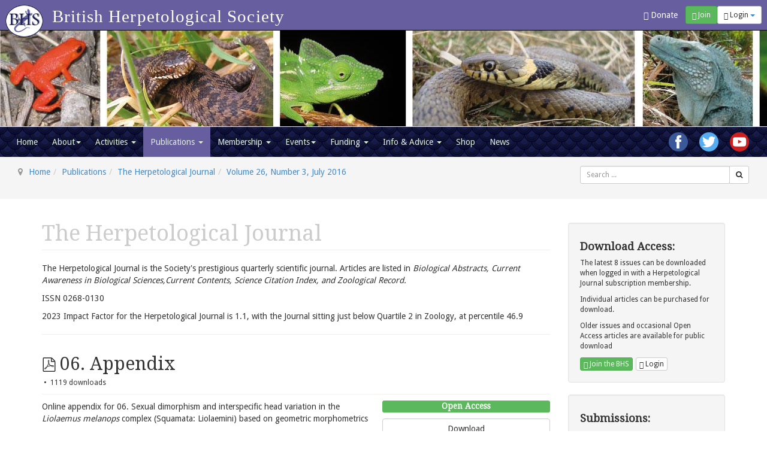

--- FILE ---
content_type: text/html; charset=utf-8
request_url: https://www.thebhs.org/publications/the-herpetological-journal/volume-26-number-3-july-2016/901-06-appendix-1
body_size: 11378
content:

<!DOCTYPE html>
<html lang="en-gb" dir="ltr"
	  class='com_docman view-document layout-default itemid-307 j31 mm-hover'>

<head>
	<base href="https://www.thebhs.org/publications/the-herpetological-journal/volume-26-number-3-july-2016/901-06-appendix-1" />
	<meta http-equiv="content-type" content="text/html; charset=utf-8" />
	<meta name="og:description" content="Online appendix for&amp;nbsp;06. Sexual dimorphism and interspecific head variation in the Liolaemus melanops complex (Squamata: Liolaemini) based on geometric morphometrics" />
	<meta name="twitter:card" content="summary" />
	<meta name="citation_title" content="Appendix" />
	<meta name="citation_author" content="Online appendix for 06. Sexual dimorphism" />
	<meta name="citation_author" content="interspecific head variation in the Liolaemus melanops complex (Squamata Liolaemini) based on geometric morphometrics" />
	<meta name="citation_pdf_url" content="/publications/the-herpetological-journal/volume-26-number-3-july-2016/901-06-appendix-1/file" />
	<meta name="citation_date" content="2016" />
	<meta name="citation_journal_title" content="Herpetological Journal" />
	<meta name="citation_volume" content="26" />
	<meta name="citation_issue" content="3" />
	<meta name="robots" content="max-snippet:-1, max-image-preview:large, max-video-preview:-1" />
	<meta property="og:url" content="https://www.thebhs.org/publications/the-herpetological-journal/volume-26-number-3-july-2016/901-06-appendix-1" />
	<meta property="og:title" content="06. Appendix" />
	<meta property="og:type" content="website" />
	<meta name="description" content="Online appendix for&amp;nbsp;06. Sexual dimorphism and interspecific head variation in the Liolaemus melanops complex (Squamata: Liolaemini) bas..." />
	
	<title>Appendix | British Herpetological Society</title>
	<link href="/templates/t3_bs3_blank/favicon.ico" rel="shortcut icon" type="image/vnd.microsoft.icon" />
	<link href="/t3-assets/css/css-762c8-57480.css" rel="stylesheet" type="text/css" media="all" />
	<link href="/t3-assets/css/css-31434-57476.css" rel="stylesheet" type="text/css" media="all" />
	<link href="/t3-assets/css/css-c3099-57480.css" rel="stylesheet" type="text/css" media="all" />
	<link href="/t3-assets/css/css-36e69-57480.css" rel="stylesheet" type="text/css" media="all" />
	<link href="/t3-assets/css/css-04cf8-57478.css" rel="stylesheet" type="text/css" media="all" />
	<link href="/media/com_widgetkit/css/site.css" rel="stylesheet" type="text/css" id="widgetkit-site-css" />
	<style type="text/css">
</style>
	<script type="application/json" class="joomla-script-options new">{"csrf.token":"c855bd4bfb65a7f21c08707702081b87","system.paths":{"root":"","base":""},"system.keepalive":{"interval":3600000,"uri":"\/index.php?option=com_ajax&amp;format=json"}}</script>
	<script src="/t3-assets/js/js-5c1d2-57475.js" type="text/javascript"></script>
	<script src="/media/koowa/framework/js/koowa.kquery.js?76e991ef" type="text/javascript"></script>
	<script src="/t3-assets/js/js-1fdd6-57471.js" type="text/javascript"></script>
	<script src="/media/koowa/framework/js/modernizr.min.js?76e991ef" type="text/javascript"></script>
	<script src="/media/koowa/framework/js/koowa.min.js?76e991ef" type="text/javascript"></script>
	<script src="/media/koowa/framework/js/jquery.magnific-popup.min.js?76e991ef" type="text/javascript"></script>
	<script src="/media/com_docman/js/site/downloadlabel.js?30ff894d" type="text/javascript"></script>
	<script src="/t3-assets/js/js-cb46d-57475.js" type="text/javascript"></script>
	<script src="/media/com_widgetkit/js/maps.js" defer="defer" type="text/javascript"></script>
	<script src="/media/com_widgetkit/lib/uikit/dist/js/uikit.min.js" type="text/javascript"></script>
	<script src="/media/com_widgetkit/lib/uikit/dist/js/uikit-icons.min.js" type="text/javascript"></script>
	<script type="text/javascript">
// WORKAROUND FOR ISSUE: #873

                kQuery(function($)
                {
                    $.magnificPopup.instance._onFocusIn = function(e)
                    {
                        // Do nothing if target element is select2 input
                        if( $(e.target).hasClass('select2-search__field') ) {
                            return true;
                        }
            
                        // Else call parent method
                        $.magnificPopup.proto._onFocusIn.call(this,e);
                    };
                });kQuery(function($){
                $('.k-ui-namespace .thumbnail').each(function(idx, el) {
                    var el = $(el);
                    var data = el.data('k-modal');
                    var options = {
    "type": "image"
};
                    if (data) {
                        $.extend(true, options, data);
                    }
                    el.magnificPopup(options);
                });
            });if (typeof Koowa === 'object' && Koowa !== null) {
                if (typeof Koowa.translator === 'object' && Koowa.translator !== null) {
                    Koowa.translator.loadTranslations({"Play":"Play","View":"View","Open":"Open"});
                }
            }kQuery(function($) {
                    $('a.docman_download__button').downloadLabel({
    "force_download": "0",
    "gdocs_supported_extensions": [
        "ogg",
        "doc",
        "docx",
        "xls",
        "xlsx",
        "ppt",
        "pptx",
        "pages",
        "ai",
        "psd",
        "tiff",
        "dxf",
        "svg",
        "eps",
        "ps",
        "ttf",
        "xps"
    ],
    "gdocs_preview": 0
});
                });(function($){
			$(document).ready(function() {
			    $('.link').tooltip();
			});
		})(jQuery);
	
	jQuery(function ($) {
		initChosen();
		$("body").on("subform-row-add", initChosen);

		function initChosen(event, container)
		{
			container = container || document;
			$(container).find(".advancedSelect").chosen({"disable_search_threshold":10,"search_contains":true,"allow_single_deselect":true,"placeholder_text_multiple":"Type or select some options","placeholder_text_single":"Select an option","no_results_text":"No results match"});
		}
	});
	jQuery(function($){ initTooltips(); $("body").on("subform-row-add", initTooltips); function initTooltips (event, container) { container = container || document;$(container).find(".hasTooltip").tooltip({"html": true,"container": "body"});} });
jQuery(document).ready(function() {
	var value, searchword = jQuery('#mod-finder-searchword219');

		// Get the current value.
		value = searchword.val();

		// If the current value equals the default value, clear it.
		searchword.on('focus', function ()
		{
			var el = jQuery(this);

			if (el.val() === 'Search ...')
			{
				el.val('');
			}
		});

		// If the current value is empty, set the previous value.
		searchword.on('blur', function ()
		{
			var el = jQuery(this);

			if (!el.val())
			{
				el.val(value);
			}
		});

		jQuery('#mod-finder-searchform219').on('submit', function (e)
		{
			e.stopPropagation();
			var advanced = jQuery('#mod-finder-advanced219');

			// Disable select boxes with no value selected.
			if (advanced.length)
			{
				advanced.find('select').each(function (index, el)
				{
					var el = jQuery(el);

					if (!el.val())
					{
						el.attr('disabled', 'disabled');
					}
				});
			}
		});
	var suggest = jQuery('#mod-finder-searchword219').autocomplete({
		serviceUrl: '/finder?format=json&amp;task=suggestions.suggest&amp;tmpl=component',
		paramName: 'q',
		minChars: 1,
		maxHeight: 400,
		width: 300,
		zIndex: 9999,
		deferRequestBy: 500
	});});
jQuery(document).ready(function() {
	var value, searchword = jQuery('#mod-finder-searchword228');

		// Get the current value.
		value = searchword.val();

		// If the current value equals the default value, clear it.
		searchword.on('focus', function ()
		{
			var el = jQuery(this);

			if (el.val() === 'Search ...')
			{
				el.val('');
			}
		});

		// If the current value is empty, set the previous value.
		searchword.on('blur', function ()
		{
			var el = jQuery(this);

			if (!el.val())
			{
				el.val(value);
			}
		});

		jQuery('#mod-finder-searchform228').on('submit', function (e)
		{
			e.stopPropagation();
			var advanced = jQuery('#mod-finder-advanced228');

			// Disable select boxes with no value selected.
			if (advanced.length)
			{
				advanced.find('select').each(function (index, el)
				{
					var el = jQuery(el);

					if (!el.val())
					{
						el.attr('disabled', 'disabled');
					}
				});
			}
		});
	var suggest = jQuery('#mod-finder-searchword228').autocomplete({
		serviceUrl: '/finder?format=json&amp;task=suggestions.suggest&amp;tmpl=component',
		paramName: 'q',
		minChars: 1,
		maxHeight: 400,
		width: 300,
		zIndex: 9999,
		deferRequestBy: 500
	});});
	</script>

	
<!-- META FOR IOS & HANDHELD -->
    <meta name="viewport" content="width=device-width, initial-scale=1.0, maximum-scale=1.0, user-scalable=no"/>
    <style type="text/stylesheet">
        @-webkit-viewport   { width: device-width; }
        @-moz-viewport      { width: device-width; }
        @-ms-viewport       { width: device-width; }
        @-o-viewport        { width: device-width; }
        @viewport           { width: device-width; }
    </style>
    <script type="text/javascript">
        //<![CDATA[
        if (navigator.userAgent.match(/IEMobile\/10\.0/)) {
            var msViewportStyle = document.createElement("style");
            msViewportStyle.appendChild(
                document.createTextNode("@-ms-viewport{width:auto!important}")
            );
            document.getElementsByTagName("head")[0].appendChild(msViewportStyle);
        }
        //]]>
    </script>
<meta name="HandheldFriendly" content="true"/>
<meta name="apple-mobile-web-app-capable" content="YES"/>
<!-- //META FOR IOS & HANDHELD -->




<!-- Le HTML5 shim and media query for IE8 support -->
<!--[if lt IE 9]>
<script src="//html5shim.googlecode.com/svn/trunk/html5.js"></script>
<script type="text/javascript" src="/plugins/system/t3/base-bs3/js/respond.min.js"></script>
<![endif]-->

<!-- You can add Google Analytics here or use T3 Injection feature -->
<!-- Piwik -->
<script type="text/javascript">
    var _paq = _paq || [];
    /* tracker methods like "setCustomDimension" should be called before "trackPageView" */
    _paq.push(['trackPageView']);
    _paq.push(['enableLinkTracking']);
    (function() {
        var u="//analytics.ayeayecloud.co.uk/";
        _paq.push(['setTrackerUrl', u+'piwik.php']);
        _paq.push(['setSiteId', '32']);
        _paq.push(['setUserId','0']);
        var d=document, g=d.createElement('script'), s=d.getElementsByTagName('script')[0];
        g.type='text/javascript'; g.async=true; g.defer=true; g.src=u+'piwik.js'; s.parentNode.insertBefore(g,s);
    })();
</script>
<!-- End Piwik Code -->
<link href="https://fonts.googleapis.com/css?family=Droid+Sans|Droid+Serif" rel="stylesheet">
<style>#section_ex .se-list-art .art-title {height:auto !important}</style>






</head>

<body>

<div class="t3-wrapper"> <!-- Need this wrapper for off-canvas menu. Remove if you don't use of-canvas -->

	<ul class="nav navbar-nav pull-right topbuttons">
    <li class="pull-left hidden-xs">
        <form action="/about/support-us">
            <button class="navbar-btn btn btn-link " style="color:white;">
                <span class="glyphicon glyphicon-heart"></span> Donate</button>
        </form>
    </li>
			<li class="pull-left">
			<form action="/membership/join-the-bhs">
				<button class="navbar-btn btn btn-success btn-sm">
				<span class="glyphicon glyphicon-user"></span> Join</button>
			</form>
		</li>
	
			<li class="dropdown pull-left">
			<button class="dropdown-toggle navbar-btn btn btn-sm btn-default" data-toggle="dropdown" aria-expanded="false">
									<span class="glyphicon glyphicon-log-in"></span> Login <span class="caret"></span>
							</button>
			<div id="login-dp" class="dropdown-menu dropdown-menu-right">
					<form action="https://www.thebhs.org/publications/the-herpetological-journal" method="post" id="login-form">
				<fieldset class="userdata">
			<div id="form-login-username" class="form-group">
									<div class="input-group">
						<span class="input-group-addon">
							<span class="fa fa-user tip" title="Username"></span>
						</span>
						<input id="modlgn-username" type="text" name="username" class="input form-control" tabindex="0" size="18"
							   placeholder="Username" aria-label="username" />
					</div>
							</div>
			<div id="form-login-password" class="form-group">
								<div class="input-group">
						<span class="input-group-addon">
							<span class="fa fa-lock tip" title="Password"></span>
						</span>
					<input id="modlgn-passwd" type="password" name="password" class="input form-control" tabindex="0"
						   size="18" placeholder="Password" aria-label="password" />
				</div>
						</div>
			
									
							<div id="form-login-remember" class="form-group">
					<input id="modlgn-remember" type="checkbox"
							name="remember" class="input"
							value="yes" aria-label="remember"/> Remember Me				</div>
						<div class="control-group">
				<input type="submit" name="Submit" class="btn btn-primary" value="Log in"/>
			</div>

						<ul class="unstyled">
								<li>
					<a href="/lost-user-name/">
						Forgot your username?</a>
				</li>
				<li>
					<a href="/lost-password/">Forgot your password?</a>
				</li>
			</ul>

			<input type="hidden" name="option" value="com_users"/>
			<input type="hidden" name="task" value="user.login"/>
			<input type="hidden" name="return" value="aHR0cHM6Ly93d3cudGhlYmhzLm9yZy9wdWJsaWNhdGlvbnMvdGhlLWhlcnBldG9sb2dpY2FsLWpvdXJuYWwvdm9sdW1lLTI2LW51bWJlci0zLWp1bHktMjAxNi85MDEtMDYtYXBwZW5kaXgtMQ=="/>
			<input type="hidden" name="c855bd4bfb65a7f21c08707702081b87" value="1" />		</fieldset>
			</form>

			</div>
		</li>
	</ul>
<!-- MAIN NAVIGATION -->
<nav id="t3-topnav" class="wrap navbar navbar-inverse t3-mainnav navbar-fixed-top">
	<div class="container-fluid">
		<!-- Brand and toggle get grouped for better mobile display -->
		<div class="navbar-header">
			<a class="navbar-brand" href="/">
				<img src="/templates/t3_bs3_blank/local/images/BHS_logo.png" alt="The British Herpetological Society"/>
			</a>
			<h1>British Herpetological Society</h1>
		</div>
	</div>
</nav>
<!-- //MAIN NAVIGATION -->
  
  
<!-- HEADER -->
<header id="t3-header" class="t3-header">
	<img src="/templates/t3_bs3_blank/local/images/BHS_header.jpg" alt="The British Herpetological Society"/>
		
		<!-- LOGO -->
		<div class=" hidden col-xs-12 col-sm-8 logo">
			<div class="logo-image">
				<a href="https://www.thebhs.org/" title="British Herpetological Society">
											<img class="logo-img" src="/templates/t3_bs3_blank/images/logo.png" alt="British Herpetological Society" />
															<span>British Herpetological Society</span>
				</a>
				<small class="site-slogan"></small>
			</div>
		</div>
		<!-- //LOGO -->

					<div class="col-xs-12 col-sm-4">
									<!-- HEAD SEARCH -->
					<div class="head-search ">
						
					</div>
					<!-- //HEAD SEARCH -->
				
			</div>
		
</header>
<!-- //HEADER -->

  
<!-- MAIN NAVIGATION -->
<nav id="t3-mainnav" class="wrap navbar navbar-default t3-mainnav">
	<div class="container-fluid">
		<div class="jb-social-links social-right ">
            
                        <div class="social-link facebook">
                <a href="https://www.facebook.com/The-British-Herpetological-Society-BHS-295241210567422/" target="_blank"><img style="vertical-align:middle !important" src="https://www.thebhs.org/modules/mod_jb_sociallinks/images/icons-round-128/facebook-logo-128.png" width="32" height="32" alt="Join us on Facebook"/></a>
        </div>
                                                                        <div class="social-link twitter">
                <a href="https://twitter.com/BritishHerpSoc" target="_blank"><img style="vertical-align:middle !important" src="https://www.thebhs.org/modules/mod_jb_sociallinks/images/icons-round-128/twitter-logo-128.png" width="32" height="32" alt="Follow us on Twitter"/></a>
        </div>
                            <div class="social-link youtube">
                <a href="https://youtube.com/channel/UC8w9zj007pHOVgyGSRlNssw" target="_blank"><img style="vertical-align:middle !important" src="https://www.thebhs.org/modules/mod_jb_sociallinks/images/icons-round-128/youtube-logo-128.png" width="32" height="32" alt="Watch us on Youtube"/></a>
        </div>
    </div>
<div class="clearfix"></div>

		<!-- Brand and toggle get grouped for better mobile display -->
		<div class="navbar-header">
			
											<button type="button" class="navbar-toggle" data-toggle="collapse" data-target=".t3-navbar-mainnav">
					<i class="fa fa-bars"></i>
				</button>
			
					</div>
		
					<div class="t3-navbar-mainmenu t3-navbar-collapse navbar-collapse collapse"></div>
		
		<div class="t3-navbar-mainnav t3-navbar navbar-collapse collapse">
			<div  class="t3-megamenu animate fading"  data-duration="400" data-responsive="true">
<ul itemscope itemtype="http://www.schema.org/SiteNavigationElement" class="nav navbar-nav level0">
<li itemprop='name'  data-id="306" data-level="1">
<a itemprop='url' class=""  href="/"   data-target="#">Home </a>

</li>
<li itemprop='name' class="dropdown mega" data-id="3" data-level="1">
<a itemprop='url' class=" dropdown-toggle"  href="/about/about-us"   data-target="#" data-toggle="dropdown">About<em class="caret"></em></a>

<div class="nav-child dropdown-menu mega-dropdown-menu"  ><div class="mega-dropdown-inner">
<div class="row">
<div class="col-xs-12 mega-col-nav" data-width="12"><div class="mega-inner">
<ul itemscope itemtype="http://www.schema.org/SiteNavigationElement" class="mega-nav level1">
<li itemprop='name'  data-id="580" data-level="2">
<a itemprop='url' class=""  href="/about/about-us"   data-target="#">About Us </a>

</li>
<li itemprop='name'  data-id="322" data-level="2">
<a itemprop='url' class=""  href="/our-officers/"   data-target="#">Our Officers </a>

</li>
<li itemprop='name'  data-id="579" data-level="2">
<a itemprop='url' class=""  href="/about/our-policies"   data-target="#">Our Policies </a>

</li>
<li itemprop='name'  data-id="582" data-level="2">
<a itemprop='url' class=""  href="/about/support-us"   data-target="#">Support us </a>

</li>
<li itemprop='name'  data-id="976" data-level="2">
<a itemprop='url' class=""  href="/about/our-partners"   data-target="#">Our Partners </a>

</li>
<li itemprop='name'  data-id="581" data-level="2">
<a itemprop='url' class=""  href="/about/contact-us"   data-target="#">Contact us </a>

</li>
</ul>
</div></div>
</div>
</div></div>
</li>
<li itemprop='name' class="dropdown mega" data-id="301" data-level="1">
<a itemprop='url' class=" dropdown-toggle"  href="/committees/"   data-target="#" data-toggle="dropdown">Activities <em class="caret"></em></a>

<div class="nav-child dropdown-menu mega-dropdown-menu"  ><div class="mega-dropdown-inner">
<div class="row">
<div class="col-xs-12 mega-col-module" data-width="12" data-position="151"><div class="mega-inner">
<div class="t3-module module mega-nav " id="Mod151"><div class="module-inner"><div class="module-ct"><ul class="category-module mega-nav">
						<li class="">
									<a class="mod-articles-category-title " href="/committees/conservation">
						UK Conservation					</a>
				
				
				
				
				
				
							</li>
					<li class="">
									<a class="mod-articles-category-title " href="/committees/captive-breeding">
						International Conservation and Captive Breeding					</a>
				
				
				
				
				
				
							</li>
					<li class="">
									<a class="mod-articles-category-title " href="/committees/education">
						Education					</a>
				
				
				
				
				
				
							</li>
					<li class="">
									<a class="mod-articles-category-title " href="/committees/research">
						Research					</a>
				
				
				
				
				
				
							</li>
			</ul></div></div></div>
</div></div>
</div>
</div></div>
</li>
<li itemprop='name' class="active dropdown mega mega-align-left" data-id="2" data-level="1" data-alignsub="left">
<a itemprop='url' class=" dropdown-toggle"  href="/publications"   data-target="#" data-toggle="dropdown">Publications <em class="caret"></em></a>

<div class="nav-child dropdown-menu mega-dropdown-menu"  ><div class="mega-dropdown-inner">
<div class="row">
<div class="col-xs-12 mega-col-nav" data-width="12"><div class="mega-inner">
<ul itemscope itemtype="http://www.schema.org/SiteNavigationElement" class="mega-nav level1">
<li itemprop='name' class="current active" data-id="307" data-level="2">
<a itemprop='url' class=""  href="/publications/the-herpetological-journal"   data-target="#">The Herpetological Journal </a>

</li>
<li itemprop='name'  data-id="309" data-level="2">
<a itemprop='url' class=""  href="/publications/the-herpetological-bulletin"   data-target="#">The Herpetological Bulletin </a>

</li>
<li itemprop='name'  data-id="308" data-level="2">
<a itemprop='url' class=""  href="/publications/the-natterjack"   data-target="#">The Natterjack </a>

</li>
<li itemprop='name'  data-id="636" data-level="2">
<a itemprop='url' class=""  href="/publications/british-herpetological-society-reports"   data-target="#">British Herpetological Society Reports </a>

</li>
<li itemprop='name' class="divider" data-id="912" data-level="2">
<span class=" separator"   data-target="#"> seperator</span>

</li>
<li itemprop='name'  data-id="911" data-level="2">
<a itemprop='url' class=""  href="/publications/british-journal-of-herpetology"   data-target="#">Legacy archive: <i>British Journal of Herpetology</i> </a>

</li>
</ul>
</div></div>
</div>
</div></div>
</li>
<li itemprop='name' class="dropdown mega" data-id="578" data-level="1">
<a itemprop='url' class=" dropdown-toggle"  href="/membership/"   data-target="#" data-toggle="dropdown">Membership <em class="caret"></em></a>

<div class="nav-child dropdown-menu mega-dropdown-menu"  ><div class="mega-dropdown-inner">
<div class="row">
<div class="col-xs-12 mega-col-module" data-width="12" data-position="233"><div class="mega-inner">
<div class="t3-module module mega-nav " id="Mod233"><div class="module-inner"><div class="module-ct"><ul class="category-module mega-nav">
						<li class="">
									<a class="mod-articles-category-title " href="/membership/join-the-bhs">
						Join the British Herpetological Society					</a>
				
				
				
				
				
				
							</li>
					<li class="">
									<a class="mod-articles-category-title " href="/membership/young-herpetologists-yh">
						Join the Young Herpetologists					</a>
				
				
				
				
				
				
							</li>
			</ul></div></div></div>
</div></div>
</div>
</div></div>
</li>
<li itemprop='name' class="dropdown mega" data-id="577" data-level="1">
<a itemprop='url' class=" dropdown-toggle"  href="/events/upcoming-events"   data-target="#" data-toggle="dropdown">Events<em class="caret"></em></a>

<div class="nav-child dropdown-menu mega-dropdown-menu"  ><div class="mega-dropdown-inner">
<div class="row">
<div class="col-xs-12 mega-col-nav" data-width="12"><div class="mega-inner">
<ul itemscope itemtype="http://www.schema.org/SiteNavigationElement" class="mega-nav level1">
<li itemprop='name'  data-id="360" data-level="2">
<a itemprop='url' class=""  href="/events/upcoming-events"   data-target="#">Upcoming Events </a>

</li>
<li itemprop='name'  data-id="363" data-level="2">
<a itemprop='url' class=""  href="/events/past-events"   data-target="#">Past Events </a>

</li>
</ul>
</div></div>
<div class="col-xs-12 mega-col-module" data-width="12" data-position="232"><div class="mega-inner">
<div class="t3-module module mega-nav " id="Mod232"><div class="module-inner"><div class="module-ct"><ul class="category-module mega-nav">
						<li class="">
									<a class="mod-articles-category-title " href="/events/student-posters">
						Student Posters					</a>
				
				
				
				
				
				
							</li>
					<li class="">
									<a class="mod-articles-category-title " href="/events/the-bhs-photographic-competition">
						Photographic Competition					</a>
				
				
				
				
				
				
							</li>
					<li class="">
									<a class="mod-articles-category-title " href="/events/annual-meetings">
						Annual Meetings					</a>
				
				
				
				
				
				
							</li>
			</ul></div></div></div>
</div></div>
</div>
</div></div>
</li>
<li itemprop='name' class="dropdown mega" data-id="21" data-level="1">
<a itemprop='url' class=" dropdown-toggle"  href="/funding/"   data-target="#" data-toggle="dropdown">Funding <em class="caret"></em></a>

<div class="nav-child dropdown-menu mega-dropdown-menu"  ><div class="mega-dropdown-inner">
<div class="row">
<div class="col-xs-12 mega-col-module" data-width="12" data-position="149"><div class="mega-inner">
<div class="t3-module module mega-nav " id="Mod149"><div class="module-inner"><div class="module-ct"><ul class="category-module mega-nav">
						<li class="">
									<a class="mod-articles-category-title " href="/funding/the-land-fund">
						The BHS Conservation Fund					</a>
				
				
				
				
				
				
							</li>
					<li class="">
									<a class="mod-articles-category-title " href="/funding/bhs-student-grant-scheme">
						BHS Student Grant Scheme					</a>
				
				
				
				
				
				
							</li>
					<li class="">
									<a class="mod-articles-category-title " href="/funding/reports-from-grant-awards">
						Reports from Grant Awards					</a>
				
				
				
				
				
				
							</li>
			</ul></div></div></div>
</div></div>
</div>
</div></div>
</li>
<li itemprop='name' class="dropdown mega" data-id="100" data-level="1">
<a itemprop='url' class=" dropdown-toggle"  href="/information-advice/"   data-target="#" data-toggle="dropdown">Info &amp; Advice <em class="caret"></em></a>

<div class="nav-child dropdown-menu mega-dropdown-menu"  ><div class="mega-dropdown-inner">
<div class="row">
<div class="col-xs-12 mega-col-module" data-width="12" data-position="148"><div class="mega-inner">
<div class="t3-module module mega-nav " id="Mod148"><div class="module-inner"><div class="module-ct"><ul class="category-module mega-nav">
						<li class="">
									<a class="mod-articles-category-title " href="/information-advice/open-access-video-gallery">
						Open Access Video Gallery					</a>
				
				
				
				
				
				
							</li>
					<li class="">
									<a class="mod-articles-category-title " href="/information-advice/the-bhs-library">
						The BHS Library					</a>
				
				
				
				
				
				
							</li>
					<li class="">
									<a class="mod-articles-category-title " href="/information-advice/captive-husbandry-videos">
						Captive Husbandry Videos					</a>
				
				
				
				
				
				
							</li>
					<li class="">
									<a class="mod-articles-category-title " href="/information-advice/native-reptiles-and-amphibians">
						Native Reptiles and Amphibians					</a>
				
				
				
				
				
				
							</li>
					<li class="">
									<a class="mod-articles-category-title " href="/information-advice/emergency-reptile-rescue-information">
						Emergency Reptile Rescue Information					</a>
				
				
				
				
				
				
							</li>
			</ul></div></div></div>
</div></div>
</div>
</div></div>
</li>
<li itemprop='name'  data-id="361" data-level="1">
<a itemprop='url' class=""  href="/shop"   data-target="#">Shop </a>

</li>
<li itemprop='name'  data-id="305" data-level="1">
<a itemprop='url' class=""  href="/news/"   data-target="#">News </a>

</li>
</ul>
</div>

		</div>
		
	</div>
</nav>
<!-- //MAIN NAVIGATION -->

  
	<!-- NAV HELPER -->
	<nav class="wrap t3-navhelper ">
		<div class="container-fluid">
					<div class="moduletable span9">
						
<ol class="breadcrumb ">
	<li class="active"><span class="hasTooltip"><i class="fa fa-map-marker" data-toggle="tooltip" title="You are here: "></i></span></li><li><a href="/" class="pathway">Home</a><span class="divider"><img src="/templates/t3_bs3_blank/images/system/arrow.png" alt="" /></span></li><li><a href="/publications" class="pathway">Publications</a><span class="divider"><img src="/templates/t3_bs3_blank/images/system/arrow.png" alt="" /></span></li><li><a href="/publications/the-herpetological-journal" class="pathway">The Herpetological Journal</a><span class="divider"><img src="/templates/t3_bs3_blank/images/system/arrow.png" alt="" /></span></li><li><a href="/publications/the-herpetological-journal/volume-26-number-3-july-2016" class="pathway">Volume 26, Number 3, July 2016</a></li></ol>
		</div>
			<div class="moduletable col-sm-3">
						
<form id="mod-finder-searchform228" action="/search" method="get" class="form-search">
	<div class="finder">
		<div class="input-group" style="padding-top: 8px;"><label for="mod-finder-searchword228" class="element-invisible finder">Search</label><input type="text" name="q" id="mod-finder-searchword228" class="search-query input-sm" size="18" style="width:100%;" value="" placeholder="Search ..."/><span class="input-group-btn"><button class="btn btn-default btn-sm hasTooltip  finder" type="submit" title="Go"><span class="icon-search icon-white"></span></button></span>		</div>

							</div>
</form>
		</div>
	
		</div>
	</nav>
	<!-- //NAV HELPER -->


  


  
<div id="t3-mainbody" class="container t3-mainbody">
	<div class="row">

		<!-- MAIN CONTENT -->
		<div id="t3-content" class="t3-content col-xs-12 col-sm-8  col-md-9">
						<div id="system-message-container">
	</div>

						

<div class="custom"  >
	<div class="page-header clearfix">
<h1 class="page-title">The Herpetological Journal</h1>
</div></div>


<div class="custom"  >
	<p>The Herpetological Journal is the Society's prestigious quarterly scientific journal. Articles are listed in <em>Biological Abstracts, Current Awareness in Biological Sciences,Current Contents, Science Citation Index, and Zoological Record.</em></p>
<p>ISSN 0268-0130</p>
<p>2023 Impact Factor for the Herpetological Journal is 1.1, with the Journal sitting just below Quartile 2 in Zoology, at percentile 46.9</p></div>

			<div class="k-ui-joomla">
    <div class="k-ui-ltr  k-ui-namespace com_docman">
                <!--[if lte IE 8 ]><div class="old-ie"><![endif]-->
                
<script data-inline type="text/javascript">document.documentElement.classList.add("k-ui-j3", "k-ui-j3-site");</script><script data-inline type="text/javascript">document.documentElement.classList.add('k-js-enabled');</script>

<div class="docman_document_layout">

        
        

    



            
            
            
                <hr/>
<div class="docman_document " itemscope itemtype="http://schema.org/CreativeWork">

                <h2 class="koowa_header">
                                        <span class="koowa_header__item koowa_header__item--image_container">
                            
<span class="k-icon-document-pdf  k-icon--size-medium k-icon-type-pdf" aria-hidden="true"></span>
<span class="k-visually-hidden">pdf</span>
                    </span>
            
                        <span class="koowa_header__item">
            <span class="koowa_wrapped_content">
                <span class="whitespace_preserver">
                                                                        <span itemprop="name">06. Appendix</span>
                                            
                    
                                        
                                        
                                        
                                        
                                                        </span>
            </span>
        </span>
        </h2>
    
        

                <p class="docman_document_details">

                        
                        
                        
                        
                        
                                        <meta itemprop="interactionCount" content="UserDownloads:1119">
                <span class="hits-label">
                1119 downloads            </span>
                    </p>
                    <p>
                    </p>
    


        	<h4>
	        <span class="label label-success docman_download">Open Access</span>
	    </h4>
	            <div class="docman_download docman_download--right">

                            <a class="btn btn-large matomo_download btn-default btn-block docman_download__button docman_track_download"
                   href="/publications/the-herpetological-journal/volume-26-number-3-july-2016/901-06-appendix-1/file"
                   data-title="06. Appendix"
                   data-id="901"
                                            data-mimetype="application/pdf"
                        data-extension="pdf"
                                        target="_blank">

            <span class="docman_download_label">
              Download            </span>

                                                                <span class="docman_download__info">(<!--
                --><!--
                    -->pdf, <!--
                --><!--
                --><!--
                    -->3.19 MB<!--
                --><!--
                -->)</span>
                                    </a>
            


                        
                    </div>
    

        

    
            <div class="docman_description">
                                                                        <div itemprop="description">
                        <p>Online appendix for&nbsp;06. Sexual dimorphism and interspecific head variation in the <em>Liolaemus melanops</em> complex (Squamata: Liolaemini) based on geometric morphometrics</p>                    </div>
                            
        </div>
    

        

        

    
</div>

</div>
                <!--[if lte IE 8 ]></div><![endif]-->
                </div>
</div>
			

		</div>
		<!-- //MAIN CONTENT -->

		<!-- SIDEBAR RIGHT -->
		<div class="t3-sidebar t3-sidebar-right col-xs-12 col-sm-4  col-md-3 ">
			<div class="">
				

<div class="custom well small"  >
	<h4><strong>Download Access:</strong></h4>
<p>The latest 8 issues can be downloaded when logged in with a Herpetological Journal subscription membership.</p>
<p>Individual articles can be purchased for download.</p>
<p>Older issues and occasional Open Access articles are available for public download</p>
<div class="text-right btn-toolbar"><a href="/membership/join-the-bhs" class="btn btn-success btn-xs pull right"><span class="glyphicon glyphicon-user"></span> Join the BHS</a><a href="/log-in/" target="_self" class="btn btn-default btn-xs pull right"><span class="glyphicon glyphicon-log-in"></span> Login</a></div></div>


<div class="custom well small"  >
	<h4><strong>Submissions:</strong></h4>
<p>For further information and submission guidelines please see our <a href="/info-advice/58-the-herpetological-journal-instructions-to-authors" target="_self" title="Journal Instructions to Authors">Journal Instructions to Authors</a></p>
<p><a href="/images/stories/BHS-ethicspolicy.pdf" target="_blank" class="wf_file" title="BHS Ethics Policy"><img src="/media/jce/icons/pdf.png" alt="pdf" class="wf_file_icon" style="border: 0px; vertical-align: middle; max-width: inherit;" /><span class="wf_file_text">BHS Ethics Policy</span></a></p></div>
<div class="t3-module module " id="Mod225"><div class="module-inner"><h3 class="module-title "><span>Latest Issue</span></h3><div class="module-ct">

<div class="k-ui-namespace">
    <div class="mod_docman mod_docman--categories k-ui-ltr" style="padding-left:0px;">
            <ul  class="mod_docman_icons" style="padding-left:0px">
                        
                            <li class="module_document module_document__level3">
            
<p class="koowa_header koowa_header--margin" style="margin-bottom:20px;">
    <span class="koowa_header__item koowa_header__item--image_container">
        <a href="/publications/the-herpetological-journal/volume-36-number-1-january-2026">
                            
<span class="k-icon-document-folder k-icon--size-default" aria-hidden="true"></span>
<span class="k-visually-hidden">Folder</span>
                    </a>
    </span>
    <span class="koowa_header__item">
        <span class="koowa_wrapped_content">
            <span class="whitespace_preserver">
                <a href="/publications/the-herpetological-journal/volume-36-number-1-january-2026">Volume 36, Number 1, January 2026</a>
            </span>
        </span>
    </span>
</p>
            <a href="/publications/the-herpetological-journal/volume-36-number-1-january-2026">
                <img src="https://www.thebhs.org/joomlatools-files/docman-images/Cover36-1.jpg" alt="Volume 36, Number 1, January 2026" style="width: 100%;height: auto;max-width: none;max-height: none;"/>
            </a>
                                    </li>
        
                                    </ul>
                                </ul>
                                </ul>
                
    </div>
</div>
</div></div></div><div class="t3-module module small text-muted " id="Mod263"><div class="module-inner"><div class="module-ct">

<div class="custom small text-muted"  >
	<p><strong>IMPORTANT NOTE - JUNE 2020</strong></p>
<p>Please note that as from Volume 31 Number 1 (January 2021) on, the Herpetological Journal will be available as an online publication only - the last print edition will be Volume 30 Number 4.&nbsp; &nbsp;</p>
<p>Aligning with this change, it is now no longer possible to purchase a subscription that includes a print copy of the HJ.&nbsp; All members who have existing HJ print subscriptions that remain active as at end June 2020 will receive the full four 2020 print editions.&nbsp; New subscribers or renewals after this time will only have option to subscribe to the online only subscription package.&nbsp; Subscription pricing has been amended to reflect the content changes.</p>
<p>&nbsp;</p></div>
</div></div></div>		<div class="moduletable well small">

					<h4>Search Publications</h4>
		
			
<form id="mod-finder-searchform219" action="/search" method="get" class="form-search">
	<div class="finder">
		<div class="input-group" style="padding-top: 8px;"><label for="mod-finder-searchword219" class="element-invisible finder">Search</label><br /><input type="text" name="q" id="mod-finder-searchword219" class="search-query input-sm" size="18" style="width:100%;" value="" placeholder="Search ..."/><br /><span class="input-group-btn"><button class="btn btn-default btn-sm hasTooltip  finder" type="submit" title="Go"><span class="icon-search icon-white"></span></button></span>		</div>

							</div>
</form>

		</div>

	
			</div>
		</div>
		<!-- //SIDEBAR RIGHT -->

	</div>
</div> 


  
  


  
<!-- FOOTER -->
<footer id="t3-footer" class="wrap t3-footer">

			<!-- FOOT NAVIGATION -->
		<div class="container">
				<!-- SPOTLIGHT -->
	<div class="t3-spotlight t3-footnav  row">
					<div class=" col-lg-4 col-md-4 col-sm-4 col-xs-12">
								<div class="t3-module module " id="Mod276"><div class="module-inner"><h3 class="module-title "><span>NEWS</span></h3><div class="module-ct"><ul class="category-module">
						<li class="">
									<a class="mod-articles-category-title " href="/news/videos-from-the-2023-ahh-bhs-drayton-manor-conference-now-available-to-bhs-members">
						Videos from the 2023 AHH / BHS Drayton Manor Conference now available to BHS members! 					</a>
				
				
				
				
									<span class="mod-articles-category-date">
						03-11-2025					</span>
				
				
							</li>
					<li class="">
									<a class="mod-articles-category-title " href="/news/ticket-booking-for-the-2026-ahh-bhs-drayton-manor-conference-now-open">
						Ticket booking for the 2026 AHH / BHS Drayton Manor Conference now open!					</a>
				
				
				
				
									<span class="mod-articles-category-date">
						27-10-2025					</span>
				
				
							</li>
					<li class="">
									<a class="mod-articles-category-title " href="/news/after-60-years-a-major-study-on-a-grass-snake-population-is-finally-published">
						After more than 60 years -  A major study on  a grass snake population is finally published !					</a>
				
				
				
				
									<span class="mod-articles-category-date">
						25-10-2025					</span>
				
				
							</li>
			</ul></div></div></div><div class="t3-module module " id="Mod161"><div class="module-inner"><div class="module-ct">

<div class="custom"  >
	<p><a href="/news/" target="_self" class="btn btn-link">More News...</a></p></div>
</div></div></div>
							</div>
					<div class=" col-lg-4 col-md-4 col-sm-4 col-xs-12">
								<div class="t3-module module category-module " id="Mod193"><div class="module-inner"><h3 class="module-title "><span>EVENTS</span></h3><div class="module-ct">    <ul class="ebm-upcoming-events ebm-upcoming-events-improved">
                    <li class="row">
                <div class="col-xs-2">
                    <div class="ebm-event-date">
                                                        <div class="ebm-event-month">MAR</div>
                                <div class="ebm-event-day">21</div>
                                                </div>
                </div>
                <div class="col-xs-10">
                                                <a class="" href="/ahh-bhs-drayton-manor-conference">
		                        2026 AHH / BHS Drayton Manor Conference                             </a>
                                        </div>
            </li>
            </ul>
	<p><a class="btn btn-link" href="/events/upcoming-events" target="_self">More Events...</a></p>
</div></div></div>
							</div>
					<div class=" col-lg-4 col-md-4 col-sm-4 col-xs-12">
								<div class="t3-module module category-module " id="Mod206"><div class="module-inner"><h3 class="module-title "><span>SHOP</span></h3><div class="module-ct"><div class="eshop-product category-module">
		<ul class="">
					<li class="eshop_product span12">
				<!--<div class="image img-polaroid ">
					<a href="/exclusive-branded-gear-for-bhs-members">
												<span class="product-image-2">
							<img class="pull-left" style="margin-right:15px" alt="Exclusive Branded Gear for BHS Members!" src="/media/com_eshop/products/resized/image_6686699c965d9_B2BComputer-max-50x100.jpg">
						</span>
											</a>
				</div>	-->
				<div class="clear"></div>
				<a href="/exclusive-branded-gear-for-bhs-members" class="link" data-original-title=" ">
					Exclusive Branded Gear for BHS Members!				</a>
				<div class="clear"></div>
								<div class="clear"></div>
				<div class="eshop-buttons">
									</div>
			</li>
		</li><li>			<li class="eshop_product span12">
				<!--<div class="image img-polaroid ">
					<a href="/the-reptiles-and-amphibians-of-dorset">
												<span class="product-image-2">
							<img class="pull-left" style="margin-right:15px" alt="The Reptiles and Amphibians of Dorset" src="/media/com_eshop/products/resized/bhs_dorset_book-max-50x100.jpg">
						</span>
											</a>
				</div>	-->
				<div class="clear"></div>
				<a href="/the-reptiles-and-amphibians-of-dorset" class="link" data-original-title=" <p>by David Wareham</p>">
					The Reptiles and Amphibians of Dorset				</a>
				<div class="clear"></div>
										<span class="price">£9.99</span>
										<div class="clear"></div>
				<div class="eshop-buttons">
									</div>
			</li>
		</li><li>			<li class="eshop_product span12">
				<!--<div class="image img-polaroid ">
					<a href="/the-bhs-amphibian-gully-pot-ladder">
												<span class="product-image-2">
							<img class="pull-left" style="margin-right:15px" alt="The BHS Amphibian Gully Pot Ladder" src="/media/com_eshop/products/resized/clare-mcinroy-installing-a-ladder-max-50x100.jpg">
						</span>
											</a>
				</div>	-->
				<div class="clear"></div>
				<a href="/the-bhs-amphibian-gully-pot-ladder" class="link" data-original-title=" ">
					The BHS Amphibian Gully Pot Ladder				</a>
				<div class="clear"></div>
								<div class="clear"></div>
				<div class="eshop-buttons">
									</div>
			</li>
			</ul>
	</div></div></div></div><div class="t3-module module " id="Mod212"><div class="module-inner"><div class="module-ct">

<div class="custom"  >
	<p><a href="/shop" target="_self" class="btn btn-link">More Products...</a></p></div>
</div></div></div>
							</div>
			</div>
<!-- SPOTLIGHT -->
		</div>
		<!-- //FOOT NAVIGATION -->
	
	<section class="t3-copyright">
		<div class="container">
			<div class="row">
				<div class="col-sm-8 copyright ">
					
                  <small>
                    &copy; British Herpetological Society                            2026 - Registered Charity No. 205666
                  </small>
                  <small>
                    Wind powered website by <a href="http://www.ayeayedesign.co.uk" target="_blank">Aye-aye Design</a>.
                  </small>
				</div>
                <div class="col-sm-4">
                    <a href="https://www.gbif.org/publisher/fd66e4f3-e13e-4cf5-a3cb-d0fe0fe48aa1/metrics" title="British Herpetological Society GBIF Metrix" target="_blank" class="btn-link pull-right">
                        <img src="/templates/t3_bs3_blank/local/images/p-white-logo.png" alt="GBIF Data Publisher" width="130px" height="130px"/>
                    </a>
                </div>
			</div>
		</div>
	</section>

</footer>
<!-- //FOOTER -->

</div>

<script type="text/javascript">/*joomlatools job scheduler*/
!function(){function e(e,t,n,o){try{o=new(this.XMLHttpRequest||ActiveXObject)("MSXML2.XMLHTTP.3.0"),o.open("POST",e,1),o.setRequestHeader("X-Requested-With","XMLHttpRequest"),o.setRequestHeader("Content-type","application/x-www-form-urlencoded"),o.onreadystatechange=function(){o.readyState>3&&t&&t(o.responseText,o)},o.send(n)}catch(c){}}function t(n){e(n,function(e,o){try{if(200==o.status){var c=JSON.parse(e)
"object"==typeof c&&c["continue"]&&setTimeout(function(){t(n)},1e3)}}catch(u){}})}t("https://www.thebhs.org/index.php?option=com_joomlatools&controller=scheduler")}()</script></body>

</html>